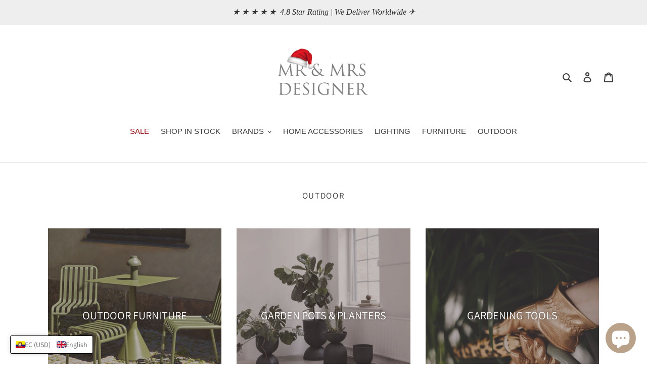

--- FILE ---
content_type: image/svg+xml
request_url: https://cdn.shopify.com/extensions/019bb762-7264-7b99-8d86-32684349d784/content-translation-297/assets/ec.svg
body_size: 5559
content:
<svg xmlns="http://www.w3.org/2000/svg" id="flag-icons-ec" viewBox="0 0 640 480">
  <g fill-rule="evenodd" stroke-width="1pt">
    <path fill="#ffe800" d="M0 0h640v480H0z"/>
    <path fill="#00148e" d="M0 240h640v240H0z"/>
    <path fill="#da0010" d="M0 360h640v120H0z"/>
  </g>
  <g fill-rule="evenodd">
    <path d="M269.6 290.8 197 367.3l-1.2-1.6 72.4-76.5 1.2 1.6zm50.4 12.5-94.8 100-1.6-1.6 94.7-100 1.7 1.6z"/>
    <path fill="gray" stroke="#000" stroke-width="4.1" d="M478.4 60.2v88.6l17.7 88.6 17.7-88.6V60.2h-35.4z" transform="matrix(-.07 -.07 -.1 .1 265 429.6)"/>
    <path fill="gray" stroke="#000" stroke-width="4.1" d="M478.4 60.2v88.6l17.7 88.6 17.7-88.6V60.2h-35.4z" transform="matrix(-.07 -.07 -.1 .1 240.6 390.5)"/>
  </g>
  <path fill="#ffdf00" fill-rule="evenodd" stroke="#000" stroke-width="1pt" d="M301.2 272.8s-17.7 336.6 53.1 336.6S460.6 574 460.6 574l-.8-185-158.6-116.2z" transform="matrix(.45 0 0 .64 72.4 -59.8)"/>
  <path fill="#0000c4" fill-rule="evenodd" stroke="#000" stroke-width="1pt" d="M344.5 304.2c0 17.7-7.9 269.8 27.5 269.8s88.6-17.7 88.6-17.7l-.8-167.3-115.3-84.8z" transform="matrix(.45 0 0 .64 72.4 -59.8)"/>
  <path fill="#e10000" fill-rule="evenodd" stroke="#000" stroke-width="1pt" d="M367.5 321.2c0 17.7 4.5 217.4 40 217.4h53.1l-.8-149.6-92.3-67.8z" transform="matrix(.45 0 0 .64 72.4 -59.8)"/>
  <path fill-rule="evenodd" d="m206.2 116 72.4 76.5 1.3-1.6-72.4-76.5-1.3 1.6z"/>
  <path fill="#ffdf00" fill-rule="evenodd" stroke="#000" stroke-width="1pt" d="M301.2 272.8S265.8 609.4 372 609.4c88.5 0 88.5-53.1 106.2-53.1l-17.7-124-159.4-159.5z" transform="matrix(.58 0 0 .62 9.6 -10.2)"/>
  <g stroke="#000">
    <path fill="none" stroke-width="2.3" d="M269.6 155.2c1.1 0 28.3-94 119-147.2" transform="matrix(.4 -.03 -.05 .35 135.1 147.4)"/>
    <path fill="#005b00" fill-rule="evenodd" stroke-width="1pt" d="M421.4-20.3c0 18.1-4.6 31.7-11.4 45.3-5.6-18.1-9-27.2-9-45.3s6.8-35.1 12.4-48.7c2.3 12.4 8 30.5 8 48.7z" transform="matrix(.14 -.22 .3 .14 175.9 257.4)"/>
    <path fill="red" fill-rule="evenodd" stroke-width="1pt" d="M454.2-169.3c0 4-3.8 7.4-8.5 7.4s-8.5-3.3-8.5-7.4 3.8-7.3 8.5-7.3 8.5 3.3 8.5 7.3z" transform="matrix(.18 -.1 .1 .17 177.6 256.7)"/>
    <path fill="#005b00" fill-rule="evenodd" stroke-width="1pt" d="M421.4-20.3c0 18.1-4.6 31.7-11.4 45.3-5.6-18.1-9-27.2-9-45.3s6.8-35.1 12.4-48.7c2.3 12.4 8 30.5 8 48.7z" transform="matrix(.18 .12 -.13 .33 181 96.4)"/>
    <path fill="#005b00" fill-rule="evenodd" stroke-width="1pt" d="M421.4-20.3c0 18.1-4.6 31.7-11.4 45.3-5.6-18.1-9-27.2-9-45.3s6.8-35.1 12.4-48.7c2.3 12.4 8 30.5 8 48.7z" transform="matrix(.17 -.03 -.03 .33 179.3 159.3)"/>
    <path fill="#005b00" fill-rule="evenodd" stroke-width="1pt" d="M421.4-20.3c0 18.1-4.6 31.7-11.4 45.3-5.6-18.1-9-27.2-9-45.3s6.8-35.1 12.4-48.7c2.3 12.4 8 30.5 8 48.7z" transform="matrix(.06 .25 -.17 .2 228 45.5)"/>
    <path fill="#005b00" fill-rule="evenodd" stroke-width="1pt" d="M421.4-20.3c0 18.1-4.6 31.7-11.4 45.3-5.6-18.1-9-27.2-9-45.3s6.8-35.1 12.4-48.7c2.3 12.4 8 30.5 8 48.7z" transform="matrix(.2 -.2 .2 .24 150.3 241)"/>
    <path fill="#005b00" fill-rule="evenodd" stroke-width="1pt" d="M421.4-20.3c0 18.1-4.6 31.7-11.4 45.3-5.6-18.1-9-27.2-9-45.3s6.8-35.1 12.4-48.7c2.3 12.4 8 30.5 8 48.7z" transform="matrix(.22 -.22 .25 .2 135.6 282.1)"/>
    <path fill="#005b00" fill-rule="evenodd" stroke-width="1pt" d="M421.4-20.3c0 18.1-4.6 31.7-11.4 45.3-5.6-18.1-9-27.2-9-45.3s6.8-35.1 12.4-48.7c2.3 12.4 8 30.5 8 48.7z" transform="matrix(.26 .1 -.2 .32 130.8 147.7)"/>
    <path fill="#005b00" fill-rule="evenodd" stroke-width="1pt" d="M421.4-20.3c0 18.1-4.6 31.7-11.4 45.3-5.6-18.1-9-27.2-9-45.3s6.8-35.1 12.4-48.7c2.3 12.4 8 30.5 8 48.7z" transform="matrix(.15 .2 -.32 .22 178.5 103.3)"/>
    <path fill="#005b00" fill-rule="evenodd" stroke-width="1pt" d="M421.4-20.3c0 18.1-4.6 31.7-11.4 45.3-5.6-18.1-9-27.2-9-45.3s6.8-35.1 12.4-48.7c2.3 12.4 8 30.5 8 48.7z" transform="matrix(.08 .1 -.14 .16 250.7 102.6)"/>
    <path fill="#005b00" fill-rule="evenodd" stroke-width="1pt" d="M421.4-20.3c0 18.1-4.6 31.7-11.4 45.3-5.6-18.1-9-27.2-9-45.3s6.8-35.1 12.4-48.7c2.3 12.4 8 30.5 8 48.7z" transform="matrix(.1 0 -.08 .17 238 136.4)"/>
    <path fill="#005b00" fill-rule="evenodd" stroke-width="1pt" d="M421.4-20.3c0 18.1-4.6 31.7-11.4 45.3-5.6-18.1-9-27.2-9-45.3s6.8-35.1 12.4-48.7c2.3 12.4 8 30.5 8 48.7z" transform="matrix(0 .14 -.14 .08 287.4 81.1)"/>
    <path fill="#005b00" fill-rule="evenodd" stroke-width="1pt" d="M421.4-20.3c0 18.1-4.6 31.7-11.4 45.3-5.6-18.1-9-27.2-9-45.3s6.8-35.1 12.4-48.7c2.3 12.4 8 30.5 8 48.7z" transform="matrix(.07 .1 -.25 .15 220.7 115.6)"/>
    <path fill="#005b00" fill-rule="evenodd" stroke-width="1pt" d="M421.4-20.3c0 18.1-4.6 31.7-11.4 45.3-5.6-18.1-9-27.2-9-45.3s6.8-35.1 12.4-48.7c2.3 12.4 8 30.5 8 48.7z" transform="matrix(.13 .22 -.33 .2 207 70.1)"/>
    <path fill="none" stroke-width="2.4" d="M269.6 155.2c1.1 0 28.3-94 119-147.2" transform="matrix(.35 -.2 .14 .28 111.8 227.8)"/>
    <path fill="red" fill-rule="evenodd" stroke-width="1pt" d="M454.2-169.3c0 4-3.8 7.4-8.5 7.4s-8.5-3.3-8.5-7.4 3.8-7.3 8.5-7.3 8.5 3.3 8.5 7.3z" transform="matrix(.18 -.1 .1 .17 200.3 224.6)"/>
    <path fill="red" fill-rule="evenodd" stroke-width="1pt" d="M454.2-169.3c0 4-3.8 7.4-8.5 7.4s-8.5-3.3-8.5-7.4 3.8-7.3 8.5-7.3 8.5 3.3 8.5 7.3z" transform="matrix(.18 -.1 .1 .17 211.1 218.3)"/>
    <path fill="red" fill-rule="evenodd" stroke-width="1pt" d="M454.2-169.3c0 4-3.8 7.4-8.5 7.4s-8.5-3.3-8.5-7.4 3.8-7.3 8.5-7.3 8.5 3.3 8.5 7.3z" transform="matrix(.2 -.1 .07 .13 166.8 232.7)"/>
    <path fill="red" fill-rule="evenodd" stroke-width="1pt" d="M454.2-169.3c0 4-3.8 7.4-8.5 7.4s-8.5-3.3-8.5-7.4 3.8-7.3 8.5-7.3 8.5 3.3 8.5 7.3z" transform="matrix(.2 -.1 .07 .13 170 231.3)"/>
    <path fill="red" fill-rule="evenodd" stroke-width="1pt" d="M454.2-169.3c0 4-3.8 7.4-8.5 7.4s-8.5-3.3-8.5-7.4 3.8-7.3 8.5-7.3 8.5 3.3 8.5 7.3z" transform="matrix(.2 -.1 .07 .13 168.1 234.3)"/>
    <path fill="red" fill-rule="evenodd" stroke-width=".3" d="M252.7 167.3c.4.8 0 1.8-1 2.3s-2 .2-2.4-.7 0-1.8 1-2.3 2-.2 2.3.7z"/>
    <path fill="red" fill-rule="evenodd" stroke-width=".3" d="M255 164.9c.3.8 0 1.8-1 2.3s-2 .2-2.5-.6 0-1.9 1-2.4 2-.1 2.4.7z"/>
    <path fill="red" fill-rule="evenodd" stroke-width=".3" d="M255.5 166c.4.8 0 1.9-1 2.3s-2 .2-2.4-.6 0-1.8 1-2.3 2-.2 2.4.6z"/>
  </g>
  <path fill="#0000c4" fill-rule="evenodd" stroke="#000" stroke-width="1pt" d="M336.6 308.3c0 17.7-35.4 212.6 53.2 265.7 35.4 17.7 88.5-17.7 88.5 0l-17.7-141.7-124-124z" transform="matrix(.58 0 0 .62 9.6 -10.2)"/>
  <path fill="#e10000" fill-rule="evenodd" stroke="#000" stroke-width="1pt" d="M372 343.7c0 17.7-17.7 159.4 35.5 194.9 35.4 35.4 124 25.8 124 25.8l-70.9-132.1-88.6-88.6z" transform="matrix(.58 0 0 .62 9.6 -10.2)"/>
  <path fill-rule="evenodd" d="m183.8 158 94.8 100 1.7-1.6-94.8-99.9-1.6 1.6z"/>
  <path fill="#cececc" fill-rule="evenodd" stroke="#000" stroke-width="1pt" d="m460.6 184.3 17.7 35.4v17.7c-.8-1.3 0 17.7-17.7 17.7S443 219.7 443 219.7s-17.7 35.4-17.7 70.9 17.7 53.1 17.7 53.1-2.6-36.7 17.7-35.4c20.4 1.2 17.7 17.7 17.7 17.7v35.4h17.8V219.7l17.7-35.4-27.2-53.2-26 53.1z" transform="matrix(.14 -.14 .1 .1 86.3 192.2)"/>
  <path fill="#cececc" fill-rule="evenodd" stroke="#000" stroke-width="1pt" d="m557.8 95.7-26.3 70.8 17.7 53.2-35.4-17.7 35.4 53.1v35.5H567V255l35.5-53.1-35.5 17.7 17.8-53.2-26.9-70.8z" transform="matrix(.1 -.16 .14 .1 114 183.8)"/>
  <path fill="#e10000" fill-rule="evenodd" stroke="#000" stroke-width="1pt" d="M422.5 137c0 2-2 3.7-4.3 3.7s-4.4-1.7-4.4-3.7 2-3.8 4.4-3.8 4.3 1.7 4.3 3.8zm-6.2 7.9c0 35.8 20.9 187.8 22.6 191.5.1 4.5-4.8 6.4-7.1.9-6.6-17.4-20.8-160-21.3-193.3-.3-13.7 3.7-14.8 8.3-14.5 3.7.2 8.3 3.7 8.3 7.9 0 5-5.8 8.7-10.8 7.5z" transform="matrix(.4 0 0 .3 43.8 69.8)"/>
  <path fill="#0000c4" fill-rule="evenodd" stroke="#000" stroke-width="1pt" d="M422.5 137c0 2-2 3.7-4.3 3.7s-4.4-1.7-4.4-3.7 2-3.8 4.4-3.8 4.3 1.7 4.3 3.8zm-6.2 7.9c31.5 61.4 48.7 166.7 50.4 170.5.1 4.4-4.8 6.4-7.1.8-2.5-3.3-12.7-100.2-49.1-172.2-.3-13.7 3.7-14.8 8.3-14.5 3.7.2 8.3 3.7 8.3 7.9 0 5-5.8 8.7-10.8 7.5z" transform="matrix(.38 .1 -.15 .3 76 38.2)"/>
  <path fill="#e10000" fill-rule="evenodd" stroke="#000" stroke-width=".7" d="M186.7 151.5c0 1-1 2-2.2 2-1.2 0-2.2-1-2.2-2s1-1.8 2.2-1.8c1.2 0 2.1.8 2.1 1.8zm-3.2 4c0 17.9 10.5 93.9 11.3 95.8 0 2.2-2.3 3.2-3.5.4-3.3-8.7-10.4-80-10.7-96.6-.1-6.9 1.9-7.4 4.2-7.3 1.9.1 4.1 1.9 4.1 4 0 2.4-2.9 4.3-5.4 3.7z"/>
  <path fill="#0000c4" fill-rule="evenodd" stroke="#000" stroke-width="1pt" d="M422.5 137c0 2-2 3.7-4.3 3.7s-4.4-1.7-4.4-3.7 2-3.8 4.4-3.8 4.3 1.7 4.3 3.8zm-6.2 7.9c31.5 61.4 48.7 166.7 50.4 170.5.1 4.4-4.8 6.4-7.1.8-2.5-3.3-12.7-100.2-49.1-172.2-.3-13.7 3.7-14.8 8.3-14.5 3.7.2 8.3 3.7 8.3 7.9 0 5-5.8 8.7-10.8 7.5z" transform="matrix(.48 .15 -.2 .48 16.7 31.6)"/>
  <g fill-rule="evenodd">
    <path d="m370.4 290.8 72.5 76.5 1.3-1.6-72.5-76.5-1.3 1.6zM320 303.3l94.8 100 1.6-1.6-94.7-100-1.7 1.6z"/>
    <path fill="gray" stroke="#000" stroke-width="4.1" d="M478.4 60.2v88.6l17.7 88.6 17.7-88.6V60.2h-35.4z" transform="matrix(.07 -.07 .1 .1 375 429.6)"/>
    <path fill="gray" stroke="#000" stroke-width="4.1" d="M478.4 60.2v88.6l17.7 88.6 17.7-88.6V60.2h-35.4z" transform="matrix(.07 -.07 .1 .1 399.4 390.5)"/>
  </g>
  <g fill-rule="evenodd" stroke-width="1pt">
    <path fill="#ffdf00" stroke="#000" d="M301.2 272.8s-17.7 336.6 53.1 336.6S460.6 574 460.6 574l-.8-185-158.6-116.2z" transform="matrix(-.45 0 0 .64 567.6 -59.8)"/>
    <path fill="#0000c4" stroke="#000" d="M344.5 304.2c0 17.7-7.9 269.8 27.5 269.8s88.6-17.7 88.6-17.7l-.8-167.3-115.3-84.8z" transform="matrix(-.45 0 0 .64 567.6 -59.8)"/>
    <path fill="#e10000" stroke="#000" d="M367.5 321.2c0 17.7 4.5 217.4 40 217.4h53.1l-.8-149.6-92.3-67.8z" transform="matrix(-.45 0 0 .64 567.6 -59.8)"/>
    <path d="m433.8 116-72.4 76.5-1.3-1.6 72.4-76.5 1.3 1.6z"/>
    <g fill="#005b00" stroke="#000">
      <path d="M428.2-17s81.5 90.7 111 154.1c29.4 63.5 54.4 156.3 54.4 156.3s2.2-86-36.3-163C505.2 32.8 425.9-12.5 428.2-17z" transform="matrix(.16 -.07 .08 .35 309.5 211)"/>
      <path d="M428.2-17s81.5 90.7 111 154.1c29.4 63.5 54.4 156.3 54.4 156.3s2.2-86-36.3-163C505.2 32.8 425.9-12.5 428.2-17z" transform="matrix(.2 -.05 .07 .4 291.5 182.6)"/>
      <path d="M428.2-17s81.5 90.7 111 154.1c29.4 63.5 54.4 156.3 54.4 156.3s2.2-86-36.3-163C505.2 32.8 425.9-12.5 428.2-17z" transform="matrix(.23 .14 -.03 .4 296.5 69.4)"/>
      <path d="M428.2-17s81.5 90.7 111 154.1c29.4 63.5 54.4 156.3 54.4 156.3s2.2-86-36.3-163C505.2 32.8 425.9-12.5 428.2-17z" transform="matrix(.25 .03 .02 .44 274.4 115)"/>
      <path d="M428.2-17s81.5 90.7 111 154.1c29.4 63.5 54.4 156.3 54.4 156.3s2.2-86-36.3-163C505.2 32.8 425.9-12.5 428.2-17z" transform="matrix(.18 .17 -.04 .35 330 67)"/>
      <path d="M428.2-17s81.5 90.7 111 154.1c29.4 63.5 54.4 156.3 54.4 156.3s2.2-86-36.3-163C505.2 32.8 425.9-12.5 428.2-17z" transform="matrix(.23 0 .03 .4 280.6 141.9)"/>
      <path d="M428.2-17s81.5 90.7 111 154.1c29.4 63.5 54.4 156.3 54.4 156.3s2.2-86-36.3-163C505.2 32.8 425.9-12.5 428.2-17z" transform="matrix(.2 -.07 .07 .38 290.1 196.8)"/>
      <path d="M428.2-17s81.5 90.7 111 154.1c29.4 63.5 54.4 156.3 54.4 156.3s2.2-86-36.3-163C505.2 32.8 425.9-12.5 428.2-17z" transform="matrix(.2 -.03 .05 .4 292.7 166.8)"/>
      <path d="M428.2-17s81.5 90.7 111 154.1c29.4 63.5 54.4 156.3 54.4 156.3s2.2-86-36.3-163C505.2 32.8 425.9-12.5 428.2-17z" transform="matrix(.22 .15 -.05 .38 305 65.5)"/>
      <path d="M428.2-17s81.5 90.7 111 154.1c29.4 63.5 54.4 156.3 54.4 156.3s2.2-86-36.3-163C505.2 32.8 425.9-12.5 428.2-17z" transform="matrix(.24 .05 0 .44 278.9 97.7)"/>
      <path d="M428.2-17s81.5 90.7 111 154.1c29.4 63.5 54.4 156.3 54.4 156.3s2.2-86-36.3-163C505.2 32.8 425.9-12.5 428.2-17z" transform="matrix(.17 .17 -.06 .33 339 70)"/>
      <path d="M428.2-17s81.5 90.7 111 154.1c29.4 63.5 54.4 156.3 54.4 156.3s2.2-86-36.3-163C505.2 32.8 425.9-12.5 428.2-17z" transform="matrix(.24 .02 0 .4 276.4 128)"/>
    </g>
    <path fill="#ffdf00" stroke="#000" d="M301.2 272.8S265.8 609.4 372 609.4c88.5 0 88.5-53.1 106.2-53.1l-17.7-124-159.4-159.5z" transform="matrix(-.58 0 0 .62 630.4 -10.2)"/>
    <path fill="#0000c4" stroke="#000" d="M336.6 308.3c0 17.7-35.4 212.6 53.2 265.7 35.4 17.7 88.5-17.7 88.5 0l-17.7-141.7-124-124z" transform="matrix(-.58 0 0 .62 630.4 -10.2)"/>
    <path fill="#e10000" stroke="#000" d="M372 343.7c0 17.7-17.7 159.4 35.5 194.9 35.4 35.4 124 25.8 124 25.8l-70.9-132.1-88.6-88.6z" transform="matrix(-.58 0 0 .62 630.4 -10.2)"/>
    <path d="m456.2 158-94.8 100-1.7-1.6 94.8-99.9 1.7 1.6z"/>
    <path fill="#cececc" stroke="#000" d="m460.6 184.3 17.7 35.4v17.7c-.8-1.3 0 17.7-17.7 17.7S443 219.7 443 219.7s-17.7 35.4-17.7 70.9 17.7 53.1 17.7 53.1-2.6-36.7 17.7-35.4c20.4 1.2 17.7 17.7 17.7 17.7v35.4h17.8V219.7l17.7-35.4-27.2-53.2-26 53.1z" transform="matrix(-.14 -.14 -.1 .1 553.7 192.2)"/>
    <path fill="#cececc" stroke="#000" d="m557.8 95.7-26.3 70.8 17.7 53.2-35.4-17.7 35.4 53.1v35.5H567V255l35.5-53.1-35.5 17.7 17.8-53.2-26.9-70.8z" transform="matrix(-.1 -.16 -.14 .1 526 183.8)"/>
    <path fill="#e10000" stroke="#000" d="M422.5 137c0 2-2 3.7-4.3 3.7s-4.4-1.7-4.4-3.7 2-3.8 4.4-3.8 4.3 1.7 4.3 3.8zm-6.2 7.9c0 35.8 20.9 187.8 22.6 191.5.1 4.5-4.8 6.4-7.1.9-6.6-17.4-20.8-160-21.3-193.3-.3-13.7 3.7-14.8 8.3-14.5 3.7.2 8.3 3.7 8.3 7.9 0 5-5.8 8.7-10.8 7.5z" transform="matrix(-.4 0 0 .3 596.3 69.8)"/>
    <path fill="#0000c4" stroke="#000" d="M422.5 137c0 2-2 3.7-4.3 3.7s-4.4-1.7-4.4-3.7 2-3.8 4.4-3.8 4.3 1.7 4.3 3.8zm-6.2 7.9c31.5 61.4 48.7 166.7 50.4 170.5.1 4.4-4.8 6.4-7.1.8-2.5-3.3-12.7-100.2-49.1-172.2-.3-13.7 3.7-14.8 8.3-14.5 3.7.2 8.3 3.7 8.3 7.9 0 5-5.8 8.7-10.8 7.5z" transform="matrix(-.38 .1 .15 .3 564 38.2)"/>
    <path fill="#e10000" stroke="#000" stroke-width=".7" d="M453.4 151.5c0 1 1 2 2.1 2 1.2 0 2.2-1 2.2-2s-1-1.8-2.2-1.8c-1.2 0-2.1.8-2.1 1.8zm3 4a1152 1152 0 0 1-11.2 95.8c0 2.2 2.3 3.2 3.5.4 3.3-8.7 10.4-80 10.7-96.6.1-6.9-1.9-7.4-4.2-7.3-1.9.1-4.1 1.9-4.1 4 0 2.4 2.9 4.3 5.4 3.7z"/>
    <path fill="#0000c4" stroke="#000" d="M422.5 137c0 2-2 3.7-4.3 3.7s-4.4-1.7-4.4-3.7 2-3.8 4.4-3.8 4.3 1.7 4.3 3.8zm-6.2 7.9c31.5 61.4 48.7 166.7 50.4 170.5.1 4.4-4.8 6.4-7.1.8-2.5-3.3-12.7-100.2-49.1-172.2-.3-13.7 3.7-14.8 8.3-14.5 3.7.2 8.3 3.7 8.3 7.9 0 5-5.8 8.7-10.8 7.5z" transform="matrix(-.48 .15 .2 .48 623.3 31.6)"/>
  </g>
  <g fill-rule="evenodd" stroke="#000" stroke-width="1pt">
    <path fill="#e10000" d="M478.4 698a53.3 53.3 0 0 0 53.1 0V556.3h-35.4c17.7 53.1 17.7 106.3-17.8 141.7z" transform="matrix(.58 0 0 .62 9.6 -10.2)"/>
    <path fill="#0000c4" d="M513.8 609.5c0 88.5-42.5 108.2-42.5 126 17.7 0 29.5-8.3 42.5-19.7 17.7-17.8 19.4-107.7 17.7-106.3h-17.7z" transform="matrix(.35 0 0 .7 123.5 -90)"/>
    <path fill="#0000c4" d="M478.4 609.5c-.9 51.7-44.8 99.6-36.5 110.2 9.4 9.5 36.5-21.7 71.9-4 17.7-17.7 19.4-107.6 17.7-106.3h-53.1z" transform="matrix(.35 0 0 .7 123.5 -90)"/>
    <path fill="#ffdf00" d="M513.8 609.5c0 88.5-40.7 94.4-40.7 118 17.7 0 40.6-12.9 40.7-11.7 17.7-17.8 19.4-107.7 17.7-106.3h-17.7z" transform="matrix(.35 0 0 .46 112.5 51)"/>
    <path fill="#ffdf00" d="M478.4 609.5c-.9 51.7-43.8 95.7-35.5 106.3 9.5 9.4 35.5-17.8 70.9 0 17.7-17.8 19.4-107.7 17.7-106.3h-53.1z" transform="matrix(.35 0 0 .46 112.5 51)"/>
    <path fill="#e10000" d="M478.4 698a53.3 53.3 0 0 0 53.1 0V556.3h-35.4c17.7 53.1 17.7 106.3-17.8 141.7z" transform="matrix(-.58 0 0 .62 630.4 -10.2)"/>
    <path fill="#0000c4" d="M513.8 609.5c0 88.5-42.5 108.2-42.5 126 17.7 0 29.5-8.3 42.5-19.7 17.7-17.8 19.4-107.7 17.7-106.3h-17.7z" transform="matrix(-.35 0 0 .7 516.5 -90)"/>
    <path fill="#0000c4" d="M478.4 609.5c-.9 51.7-44.8 99.6-36.5 110.2 9.4 9.5 36.5-21.7 71.9-4 17.7-17.7 19.4-107.6 17.7-106.3h-53.1z" transform="matrix(-.35 0 0 .7 516.5 -90)"/>
    <path fill="#ffdf00" d="M513.8 609.5c0 88.5-40.7 94.4-40.7 118 17.7 0 40.6-12.9 40.7-11.7 17.7-17.8 19.4-107.7 17.7-106.3h-17.7z" transform="matrix(-.35 0 0 .46 527.5 51)"/>
    <path fill="#ffdf00" d="M478.4 609.5c-.9 51.7-43.8 95.7-35.5 106.3 9.5 9.4 35.5-17.8 70.9 0 17.7-17.8 19.4-107.7 17.7-106.3h-53.1z" transform="matrix(-.35 0 0 .46 527.5 51)"/>
  </g>
  <g fill-rule="evenodd" stroke="#000">
    <path fill="#908f8a" stroke-width="4.5" d="m198.6 78-89.7 35.4 89.7 35.4 44.8-17.7 22.4 17.7 22.4 35.4 22.5-35.4 22.4-17.7H1535V95.7H333l-22.4-17.8c0-17.7 4.7-35.4 22.5-35.4h89.6c0-17.7-44.8-53.1-134.5-53.1-89.6 0-134.5 35.4-134.5 53.1h89.7c17.7 0 22.4 17.7 22.4 35.5l-22.4 17.7-44.9-17.8z" transform="matrix(.12 0 0 .22 217.8 324.4)"/>
    <path fill="#b74d00" stroke-width="1.8" d="M204.3 95.7H541v17.7H204.4zm0-17.8H541v17.8H204.4zm0-17.7H541V78H204.4zm0-17.7H541v17.7H204.4zm0-17.7H541v17.7H204.4zm0-17.8H541v17.8H204.4zm0-17.6H541V7H204.4z" transform="matrix(.28 0 0 .27 216 334.6)"/>
    <path fill="#908f8a" stroke-width="3.3" d="m423.2 60.2 137.8 124h19.7L443 60.3h-19.7z" transform="matrix(.25 0 0 .27 171.9 315.2)"/>
    <path fill="#908f8a" stroke-width="3.3" d="m423.2 60.2 137.8 124h19.7L443 60.3h-19.7z" transform="matrix(.25 0 0 -.27 171.9 382.2)"/>
    <path fill="#908f8a" stroke-width="3.1" d="M425.2 60.2v124h17.7v-124h-17.7z" transform="matrix(.28 0 0 .27 159.6 315.2)"/>
    <path fill="#908f8a" stroke-width="3.3" d="m423.2 60.2 137.8 124h19.7L443 60.3h-19.7z" transform="matrix(.25 0 0 .27 216.2 315.2)"/>
    <path fill="#908f8a" stroke-width="3.3" d="m423.2 60.2 137.8 124h19.7L443 60.3h-19.7z" transform="matrix(.25 0 0 -.27 216.2 382.2)"/>
    <path fill="#908f8a" stroke-width="3.1" d="M425.2 60.2v124h17.7v-124h-17.7z" transform="matrix(.28 0 0 .27 238.4 315.2)"/>
    <path fill="#908f8a" stroke-width="3.1" d="M425.2 60.2v124h17.7v-124h-17.7z" transform="matrix(.28 0 0 .27 204 315.2)"/>
    <path fill="#908f8a" stroke-width="3.1" d="M425.2 60.2v124h17.7v-124h-17.7z" transform="matrix(.28 0 0 .27 194 315.2)"/>
  </g>
  <g fill="#ffdf00" fill-rule="evenodd" stroke="#000" stroke-width="1pt">
    <path d="M655.5 396.9c0 88-55.6 159.4-124 159.4s-124-71.4-124-159.4 55.5-159.5 124-159.5 124 71.4 124 159.4zm-17.7 0c0 78.2-47.6 141.7-106.3 141.7-58.7 0-106.3-63.5-106.3-141.7 0-78.3 47.6-141.8 106.3-141.8 58.7 0 106.3 63.5 106.3 141.8z" transform="matrix(.58 0 0 .62 9.6 -10.2)"/>
    <path d="M579.8 250c-14.9-8.1-31.2-12.6-48.3-12.6s-33.4 4.5-48.3 12.5l7 16.4a82.8 82.8 0 0 1 82.7 0l6.9-16.4z" transform="matrix(.58 0 0 .62 9.6 -10.2)"/>
    <path d="M579.8 250c-14.9-8.1-31.2-12.6-48.3-12.6s-33.4 4.5-48.3 12.5l7 16.4a82.8 82.8 0 0 1 82.7 0l6.9-16.4z" transform="matrix(.58 0 0 -.62 9.8 479.3)"/>
  </g>
  <path fill="#a7cfff" fill-rule="evenodd" d="M379.6 235.9c0 48.5-27.7 87.8-61.7 87.8s-61.6-39.3-61.6-87.8 27.6-88 61.6-88 61.7 39.4 61.7 88z"/>
  <path fill="#afff7b" fill-rule="evenodd" stroke="#000" stroke-width="1pt" d="M637.8 396.9c1.1 26.6-4.6 39.6-11.9 67.3-1.9 3-11-6.5-16.4-11.2s-7.8 4.2-14.6-3c-6.7-7.4-11 2-16-4.2s-51.3-7-51.3-7.6c4.6-2.2 28.2.2 24.4-11.1-4.3-11.8-31-.4-34.6-15.4-2.5-15-53.6-15.6-57.3-19.2 1.5 5.6 39.8 8 38.9 22.5-.9 6-37.7 7.7-41.3 12.7-3 6.3 29-1.7 30.1 6 0 3.2-4.7 0-21.3 5-8.4 2.5 15.4 10.3 6.4 14.6-9 4.3-28.3 6.2-27.5 8 3 9 44.7 19.6 40.6 21.1-14.8 6.6-22.6 10.9-29.7 14.7a167.9 167.9 0 0 1-31.1-100.2c31.7-11.4 25-13.8 83.6-13.8s78 2.3 129 13.8z" transform="matrix(.58 0 0 .62 9.6 -10.2)"/>
  <path fill="#fff" fill-rule="evenodd" stroke="#000" stroke-width="1pt" d="M637.8 396.9c-8 0-16.4 3.4-25 3.4-8.7 0-17.5-3.5-26.5-3.5s-19.3 4.6-28.5 4.6c-9.3 0-17.4-4.5-26.7-4.5s-18.6 3.4-27.8 3.4-18.3-3.5-27.2-3.5-17.7 3.5-26.2 3.5-16.8-3.5-24.7-3.5c0-19.5 3-38.1 8.4-55.1 27 2 11-15.7 27-15.7a33 33 0 0 1 25.3 9.8c2.4 0 14.4-11.4 27.9-9.8 13.4 1.6 8.5 27.3 26.4 28.6 9 6.8 14.3 11.1 26.7 13.9 17.7 1.6 68.4-2.5 68.7-.2a188.2 188.2 0 0 1 2.2 28.6z" transform="matrix(.58 0 0 .62 9.6 -10.2)"/>
  <path fill-rule="evenodd" stroke="#000" stroke-width="1pt" d="M549.9 474c0-5.7 13.5-9.5 13.5-18.6s-12-9.3-12.4-17.8c-.2-3.5 10.3-7 14.9-7.4s8.5 7.4 8.5 9.1-4.7-4.2-8.6-4.3-12.3.6-12.3 2.3c0 3.4 14.8 7.6 13.7 19-1.1 11.2-12.7 14.6-12.7 18s5 12.8 5 12.8-9.7-7.5-9.7-13.2z" transform="matrix(.2 0 0 .48 217.2 59.5)"/>
  <path fill-rule="evenodd" stroke="#000" stroke-width="1pt" d="M549.9 474c0-5.7 13.5-9.5 13.5-18.6s-12-9.3-12.4-17.8c-1-4 11.8-6.6 16.4-6.9s10 8 10 9.6-5.4-5.2-9.3-5.3-14.6.6-14.6 2.3c0 3.4 14.8 7.6 13.7 19-1.1 11.2-12.7 14.6-12.7 18s5 12.8 5 12.8-9.7-7.5-9.7-13.2z" transform="matrix(-.2 0 0 .48 445.8 59.1)"/>
  <path fill-rule="evenodd" d="M333 264.9c0 1.3-.7 2.4-1.5 2.4s-1.4-1.1-1.4-2.5.6-2.4 1.4-2.4c.8 0 1.5 1.1 1.5 2.5zm17 9h.4v19.5h-.5zm4.1-1.6h.5V292h-.5z"/>
  <path fill-rule="evenodd" d="M352.6 281.2v-.5l4 .7v.5z"/>
  <path fill="#b74d00" fill-rule="evenodd" stroke="#000" stroke-width="1pt" d="M497.3 478s26 11.4 31.7 18.2c5.6 6.8 3.4 6.8 3.4 6.8l57.7 2.3c0-3.4 10.2-3.4 12.5-11.4 2.3-7.9 2.3-10.2 2.3-10.2l-18.1 5.7 1-10.2H572l-2.3 10.2-34-1.1L538 461l-6.8 1.1-1 26c-1.2 0-31.8-7.9-33-10.1z" transform="matrix(.58 0 0 .62 7 -9.5)"/>
  <path fill="#fede00" fill-rule="evenodd" stroke="#fede00" stroke-width="1pt" d="M440.5 316.3s37.7-11.2 92.1-10.4 92.1 12.8 91.3 12.8-10.4-18.4-10.4-18.4-38.4-10.5-81.7-11.3c-43.2-.8-80.9 8-80 8.8l-11.3 18.5z" transform="matrix(.58 0 0 .62 9.6 -10.2)"/>
  <path fill="#38a9f9" fill-rule="evenodd" d="m306 169.8 13.6-.2.2 7.9-13.6.3zm-31.2 4.3L270 182l16.2-2-1.3-7.7-10.1 2zm13.7-3 13.6-1.1.6 7.8-13.5 1.2zm48.9-.7-13.5-1-.5 8 13.5.8zm29.2 5 4.9 9.6-14.6-3.6 1.6-7.7 8 1.6zm-11.8-3-13.4-1.7-1 7.8 13.5 1.8z"/>
  <path fill="#ffdf00" fill-rule="evenodd" stroke="#000" stroke-width="1pt" d="m532.6 323.5-2.5-13.5-7.6 11.5 2.8-13.5-11.3 7.7 7.6-11.3-13.4 2.8 11.5-7.6-13.5-2.5 13.5-2.6-11.5-7.6 13.4 2.8-7.7-11.3 11.4 7.7-2.8-13.5 7.6 11.5 2.5-13.5 2.6 13.5 7.5-11.5-2.7 13.5 11.3-7.7-7.7 11.3 13.5-2.8-11.5 7.6 13.5 2.6-13.5 2.5 11.5 7.6-13.5-2.8 7.7 11.3L540 308l2.8 13.5-7.6-11.5z" transform="matrix(.58 0 0 .62 9.6 -10.2)"/>
  <path fill="#ffdf00" fill-rule="evenodd" stroke="#000" stroke-width="1pt" d="M547 293.9c0 9.3-6.6 16.8-14.8 16.8s-14.8-7.5-14.8-16.8S524 277 532.2 277s14.8 7.6 14.8 17z" transform="matrix(.57 0 0 .5 18.3 21.8)"/>
  <path fill-rule="evenodd" d="M320.7 170.6c0 .5-1.3 1-2.8 1s-2.8-.5-2.8-1 1.2-1 2.8-1 2.8.4 2.8 1zm6 0c0 .5-.9 1-2 1s-2.2-.5-2.2-1c0-.6 1-1 2.1-1s2.1.4 2.1 1z"/>
  <path fill="none" stroke="#000" stroke-width="1pt" d="m529.4 297.9.8.8c-1.9-2-1-1.2 1.6 3.2 2.4-.5 3.1-1.4 4.8-2.4" transform="matrix(.56 -.18 .17 .6 -26.7 90.6)"/>
  <path fill="none" stroke="#000" stroke-width="1pt" d="m527.8 304.3.8.8c-1.9-2-1-1 3.2 1.6 4 .5 8.1-1.2 10.5-4" transform="matrix(.58 0 0 .62 8.7 -10.2)"/>
  <path fill="#b7e1ff" fill-rule="evenodd" d="M281.4 194.8s1 8-5.1 18c-6 9.9-5.1 6.4-5.1 6.4s2.8 5.5 2.3 5.5-4.7-5-4.7-5l-5 5.5s4.6-8.5 4.1-8.5-1.4-3-1.4-3l3.7-1.5s5.6-10.4 5.6-9.9-16.7 11.4-16.7 11.4l22.3-18.8zm3.7 3c-.5 0 2.3 8 4.7 12 2.3 4 2.3 8.9 2.3 8.9l7.9 4-10.2-15.4 6.5 2.4-11.2-11.9zm0 20.9s5.6 6 6 8 .5 6.4.5 6.4l-2.3-5-3.3 4.5s2.4-7 1.9-7.5-3.7 2.5-3.7 2.5 1.4-4 1.4-4.4 0-3-.5-4.5zm-27.9 13.9c1.9-1.5 5.6-2.5 5.6-2.5s-2.3 4-2.8 4-1.8 0-2.8-1.5zm64.1-21.8s12.1 7.4 12.1 7.9-7.9-3.5-7.9-3.5l-4.2-4.4zm-21.8-15.5c1 .5 17.7 14.4 17.2 14.4s-7.4-4-7.4-3.4v3.4l-3.8-7.9-.9 3-5-9.5zm4.2 22.4 4.6 9.4 4.7-1s-8.8-8.4-9.3-8.4zm14.4-6 .5 9s2.7 2.5 2.7 2-2.7-10.5-3.2-11z"/>
  <path fill="#984000" fill-rule="evenodd" d="M182.6 89.5s21-11.6 44.9-20.2a303.8 303.8 0 0 1 54.2-14.4c7 0 19.2 17.8 21.2 17.8s10.1-5 20.3-5 16.1 8 18.2 8h18.2c2 0-6.1-19.8 0-18.8 3 .5 28.8 4.5 52.8 12.2 24 7.8 58 21.6 58 21.6S414.9 98 400 95.9c-2 1 0 13-3 7.7-4.6-1-21.7-3.7-24.7-3.7s-8.7 3.4-16.8 5.4c-8 2-18.2 5-18.2 5l13.2 20.7-16.2 8s-10.1-23.8-14.2-23.8-6 16.8-11.1 15.8c-5-1-7-15.8-11.1-19.8-4-3.9-25.4-5.4-33.5-7.3-8-2-21.1-3.5-28.2-5.5-7-2-14.2 5-17.2 5s4-6 1-7-5 3-7 3-23.3-4-25.3-5 5-4.9 3-4.9h-8.1z"/>
  <path fill="gray" fill-rule="evenodd" stroke="#772600" stroke-width="3.7" d="M463-65c0 21.2-20.6 38.4-45.9 38.4S371.3-43.8 371.3-65s20.5-38.3 45.8-38.3S463-86.1 463-65z" transform="matrix(.22 0 0 .26 231.6 96.5)"/>
  <path fill="#984000" fill-rule="evenodd" stroke="#772600" stroke-width="5.3" d="M284.7-60c6.7-6.6 15-16.6 36.7-16.6 5-1.7 5-11.7 16.6-11.7 11.7 0 8.3 10 16.7 13.4 8.3 3.3 76.6-3.4 76.6-3.4s6.6 5 6.6 11.7-5 11.6-6.6 11.6-68.3-5-73.3-3.3c-5 1.7-8.3 3.3-20 3.3-11.6 0-15-11.6-23.3-11.6s-16.6-1.7-30 6.7z" transform="matrix(.27 0 0 .32 205.4 100.7)"/>
  <path fill="none" stroke="#772600" stroke-width="3.5" d="M487.9-76.6h26.6c9.6.1 12.9 3 21.7 3.3h23.3c8.5-.3 13-2.3 21.6-3.3 14.5-.2 9.6-1.3 6.7-10-2.6-6.5-3-9.6-6.7-13.3-1.4-8-4.6-10.8-5-20-1.5-7-4.3-11.7-1.6-20 3.8 5.7 5.3 8 15 8.4 10 0 13.9-.3 20 3.3 4.6 4.9 10.8 3.3 20 3.3 7.6 1.4 8.9 5.3 14.9 8.3 7.1 4 11.7 5 21.6 5 8 1.5 15 2.6 20 5 4.3 5.1 11 6.4 20 6.7 5 0 9-.5 13.3-1.7 7.7.4 15.5 0 25 0 6.2 7.2 7.6 9.9 18.3 10 7.4 5.2 13.6 6 20 8.3h25c9 .7 11.8 4.4 20 6.7a200.9 200.9 0 0 0 21.6 8.3 108 108 0 0 0 21.7 1.7c6.1 3.2 13.6 3.4 18.3 6.6 6.9 1.5 16.3 3.3 21.6 5 8.8 1.2 12.2 4 20 5 6.7 2-2.2 3.6-6.7 5-9.8-.3-10.5-4-20-5-5-2.9-12.6-2.5-20-5h-1.6c6.6 4 13 6.5 10 13.4-8.5 0-15.4-1.1-23.3-1.7-8.4-1.6-12.2-3.3-21.6-3.3 9.4-2.3 11.8.2 18.3 3.3 2.4 8-2.8 5-11.7 5-7.6-2.7-12.2-6-21.6-6.7h-20c9.9.4 12 4.1 18.3 8.4.5 2.6-.1 2.4-5 3.3-5.2-4.5-11.9-6-20-8.3-7.9-.3-16.2-1-23.3-3.4-4.9-.3-4.1-6.1 6.7 3.4 6.5 3.8 8.8 7 8.3 10-8.6-2.2-12.8-5.6-18.3-8.4a61.3 61.3 0 0 0-23.3-3.3c-8.6-2.3.9-3.6 6.6 5 12.4 8.8-1.6 5-6.6 3.3-7.5-2.1-15.3-5.2-21.7-6.6-5-1.5-9.4-2.9-15-3.4 8.7.8 11.6 3.9 15 10 8.8 6-.4 3.1-8.3 1.7-5-4.4-11.5-6.7-15-11.7-8.3-4.1-8.6-9-3.3 1.7 1.3 3.4 1 10.8 1.6 11.7-6.1-6.7-4.8-8.4-11.6-8.4-4.7-3.2-11.5-5.7-15-10-6.4-.6-6.8-2.9-13.3-5 5.3 6.3 12.4 12.5 16.6 18.4 7.6 4.2 9.7 8 15 11.6 2.1 3.7 8 6.7 1.7 1.7-7.2-7-12.5-8.7-23.3-13.3-6.2-5-8.4-7-15-11.7-9-2.9-5.5-4.5 0 5 6.3 5.8 11.1 12.2 16.6 16.7a67.8 67.8 0 0 0 15 13.3c1.5 2.2 6 2.6 0 3.3-5-4.6-12.4-7.5-18.3-11.7-8.3-2.3-12.2-6.6-18.3-11.6-4-5.9-10.4-10.4-15-15-9.6-3.8 1.9 3.6 5 8.3 2.1 6.1 4.8 11 6.6 16.7 2.8 5.5-8.4-1.3-11.6-3.3a57 57 0 0 0-21.7-8.4 298 298 0 0 0-20-3.3c-7.5-2 4.1 4.8 8.4 11.7 8.4 7.9-8.3 1.4-13.3 0a125 125 0 0 0-25-1.7c-10.7.6-3 2 0 6.6 3.3 2.6 5.6 8 5 10-7-1-13-3-21.7-3.3-7 2.3-15.3 1.7-23.3 1.7-.3 4.2 1.5.6 5 5 5.8 2.3 9.6 5.1 8.4 8.3h-48.3c-5.3 1.4 1.1.7 5 6.7-2.2 5.4-5 3.3-11.7 3.3-4.5-1.8-13.6-2.6-18.3-5-4.7 0-4.3-1.2-8.3-1.7 14 10 7 7.5 15 15 1.3.5 4.5 1.7 1.6 1.7M371.3 73.3c-1 0-3.2-5.4-6.6-10-2.4-6-5.4-2.6-8.4-11.7.4-9.4.7-11 0-20-6.8-4.8-9.7-6.2-15-15-8.4-7 1.3-19 2.9-27.8-7.4-1.6-11 11.5-22.3 16.2-8.2 5.5-1-11.4-5-21.2-2.7-13.9-10.8 7-13.8 12.9-5.5 3.7-7.2 8.5-15 1.6 0-5.1 4.9-19.5 2.8-22.3-7.8 3.9-18 15.5-26.1 17.3-8.2-1.7 1.7-14.8 1.7-24.5-3-1-14.7 25.8-19.5 26s-2.7-26-5-25.4c-3.5 5-10.6 15.4-15.5 19-9.5-1.3 1.4-17.5 2.8-23.5 1.6-7.2-8.9 13.8-14.5 15.1-4.1 3.6-12.2 6-15 6.7 3.2-6.2 19-18.7 18-22.3-9.3.3-23.4 12.5-31.3 14-5.2 0-12.4 1.7-13.3 1.6.4-8 19.4-14.6 22.4-19.5-9.3 1.5-27.2 9.7-32.4 16.2-6.2 1.3-14 3-20 0 .9-7.5 14.9-22 18-26.8-8.5 3.7-12.7 6.6-21.7 8.3-1.7 1.7-6.5 5.3-5 1.7 2.7-7 6.7-10 10-15-7.5 1.4-10.3 5.7-18.3 10-5.1.2-19.7 14.9-24.6 15.1a69.1 69.1 0 0 1-28.3 13.3c-7.6 1.4-11.3 3-15 6.7 3.8-6.7 9.6-13 15-16.6a29.8 29.8 0 0 1 15-13.4c1.9-2.3 7.1-2.9 1.6-3.3-4.7 4.2-12.7 9-16.6 11.7-5.1 3.2-11 6.4-13.4 5 2.7-7.2 7.5-9 11.7-15 8.8-5.6 0-2-6.7 0-4.3 3.8-12 6.7-18.3 10-7 1.8-11.7 6-20 8.3 0 2.4 2.4-4.3 3.4-6.7 6.8-7.4 8.6-9.5 16.6-11.6 2-2.9 4.4-1.7-1.6-1.7-4.6 4-10.8 6.2-16.7 10-5.9 1.3-13.6 1.7-21.6 1.7-10.4 1.2-9.5 2 0-3.4 5.3-5 9.7-3.7 10-10-6.3 4.6-14 8-21.7 11.7-6.4.2-8.1 1.7-15 1.7 3.3-3.4 5.3-7.7 10-10 7-7.7-4.4-1.5-6.7 0h-25c-4.4 5.6-.2 0 3.4-3.4 4.3-2.2 8.8-5.1 8.3-6.6-5 4.3-10.7 6.3-15 10-4.6 1.4-10 2-10 3.3 3.7-5.3 9.6-8.6 13.4-13.3 5.6-1.2 10.4-3 11.6-5h-23.3 16.6c8.5 0 15.7-.8 23.4-1.7 13.2-2.2-1.2-3.3-8.4-3.3-1.3-2.6 4.2-4 10-5C-6.7-69-.4-71.1 5-73.3a45.2 45.2 0 0 0 13.3-6.6c-5 .2-5 1.4-10 1.6 7.5-.5 12.8-1.6 21.7-1.6a239 239 0 0 0 21.6-8.3c3-3.6 4.2-3.4-3.3-3.4 6.7-2.1 16.2-3.2 21.6-5a94 94 0 0 0 20-6.6c4.9-3.3 7.7-7.2 13.3-10 6.5 4.4 6.6 5 18.3 5 9.4-.1 15.2-2.4 20-6.7 7.2-2 8.5-5.4 16.7-6.6a134 134 0 0 0 23.3 1.6c8-2.1 15.7-6 21.6-10 5.1-2.5 11.2-6.1 16.7-8.3 6 3.1 10.8 5.6 18.3 6.7 7.7-1.2 11.8-5 18.3-6.7a28 28 0 0 1 15-8.3c9.7-4.8 9 1.5 13.3 6.6 5 5.2 11.4 2.7 18.3 5 3.9 6 6.7 10 11.7 13.3 3.9 4.8 8.5 6 16.7 6.7 3 4 .6 6.8 6.6 8.3 2.4 2.6 6.5 3.6 10 5" transform="matrix(.27 0 0 .32 205.4 104.9)"/>
  <path fill="none" stroke="#782600" stroke-width="3.1" d="M468.7 30.8v.8c0-2.3 0-1 1.7 3.4.6 3.6-.8 3.2-2.5 5.8-.3 3.7-.8 6.4-.8 10.8-.6 3.6-2.6 7-4.2 10-1.6 3.1-8.5 4.9-8.3 9.2-4 1.1-4.1-1.5-4.2-5.9-2.4-2.7-3.2-6.4-5-10-1-3.4-3.4-6-5-10-2.4-3.7-4.5-4.8-6.6-9.1-.9-2-.7-4.6-2.5-5.8-2.7-3.5-4.5-4-9.2-4.2-3.6.8-5 2.4-8.3 3.3-2.6.9-7.6.6-10.8 1.7-.8 1.3 1.6 2 2.5 5-2.2 1.8-3 4.9-4.2 7.5-2 2.5-3.3 3.7-4.2 7.5 1.4 2.3.2 5.4-1.6 7.5-.6 3.8-2.5 5.9-3.4 9.1-2.6 1.9-3.6 3.6-5.8 6.7-1.9 2.7-3.6 2.5-8.3 2.5-3.7-1-4.2-3-7.5-4.2-.3-1-.6-1.3-1.7-1.6" transform="matrix(.27 0 0 .32 205.4 104.9)"/>
  <path fill="#812e00" fill-rule="evenodd" d="M307.6 125.5s-.4 5-3.6 8.3-9.8 7.1-9.8 7.1 8.9-4.2 9.8-3.3c1 1-5.7 8.3-5.7 8.3s8.7-7.7 9.8-7.7 3.6 7.5 4.6 7.3c.9-.2-2-9.5-1.6-11 .4-1.4 0-9.3 0-9.3l-3.4.3zm20.5-.6s-.4 5.3-3.6 8.8-9.8 7.6-9.8 7.6 8.9-4.5 9.8-3.5c1 1-5.7 8.8-5.7 8.8s8.7-8.2 9.8-8.2 3.6 8 4.6 7.8c.9-.2-2-10.2-1.6-11.7.4-1.6 0-10 0-10l-3.5.4zm-28.7-48c0 .9-1 1.7-2.1 1.7s-2.2-.8-2.2-1.8 1-1.8 2.2-1.8 2.1.8 2.1 1.8z"/>
</svg>
